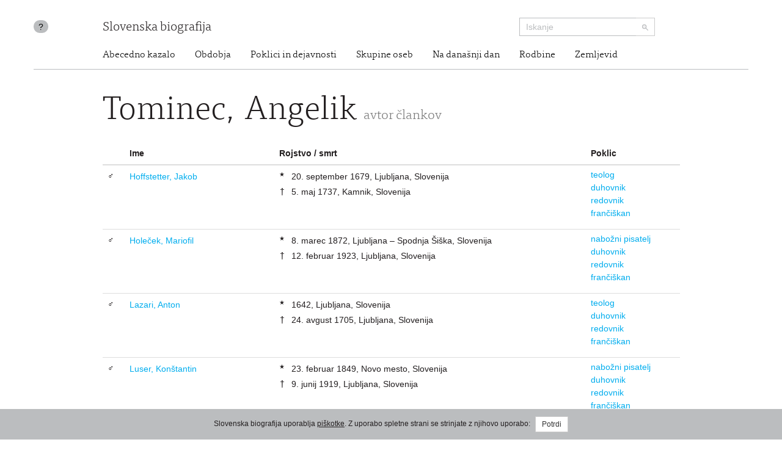

--- FILE ---
content_type: text/html; charset=utf-8
request_url: https://www.slovenska-biografija.si/avtor/Atom./
body_size: 3720
content:
<!DOCTYPE html>



<html lang="sl">

<head>
    <meta charset="utf-8">
    <meta name="viewport" content="width=device-width, initial-scale=1.0">
    <meta http-equiv="X-UA-Compatible" content="IE=edge">

    <title>Tominec, Angelik (avtor člankov) - Slovenska biografija</title>

    <meta name="author" content="Slovenska akademija znanosti in umetnosti">
    <meta name="description" content="Slovenska biografija zbrana in urejena na enem mestu.">

    <link rel="stylesheet" type="text/css" href="/static/frontend/main.69e581392124.css">
</head>

<body id="skrollr-body">

    <header>
        <div class="container with-separator">
            <div class="row">
                <div class="about col-md-1 col-sm-1 hidden-xs hidden-print">
                    <a id="about" href="/kolofon/" data-toggle="tooltip" data-original-title="Kolofon">?</a>
                </div>
                
                <div class="brand col-md-7 col-sm-7 col-xs-12">
                    <a href="/">Slovenska biografija</a>
                </div>
                <div class="search col-md-3 col-sm-4 col-xs-12 hidden-print">
                    <form class="form-inline" role="search" action="/iskanje/">
                        <div class="input-group input-group-sm">
                            <input type="text" class="form-control" name="q" placeholder="Iskanje">
                            <span class="input-group-btn">
                                <button type="submit" class="btn btn-default"><img src="/static/img/search-small.b18274da5390.png" alt="Iskanje"></button>
                            </span>
                        </div>
                    </form>
                </div>
                <div class="site-nav col-sm-offset-1 col-md-11 col-sm-11 hidden-xs">
                  <nav>
  <ul class="nav nav-pills">
    <li><a href="/#abecedno-kazalo">Abecedno kazalo</a></li>
    <li><a href="/#obdobja">Obdobja</a></li>
    <li><a href="/#poklici">Poklici in dejavnosti</a></li>
    <li><a href="/#skupine">Skupine oseb</a></li>
    <li><a href="/#na-danasnji-dan">Na današnji dan</a></li>
    <li><a href="/#rodbine">Rodbine</a></li>
    <li><a href="/#zemljevid">Zemljevid</a></li>
  </ul>
</nav>

                </div>
                
            </div>
        </div>
    </header>

    <div class="content container with-separator" id="">
        

        
            <div class="row">
                <div class="col-md-10 col-md-offset-1">
                    

<h1>Tominec, Angelik <small>avtor člankov</small></h1>

<table class="table people">
        <thead>
          <th/>
          <th>Ime</th>
          <th>Rojstvo / smrt</th>
          <th>Poklic</th>
        </thead>
        <tbody>
          <tr>
            <td class="gender">♂</td>
            <td class="name">
              <a href="/oseba/sbi234682/">Hoffstetter, Jakob</a>
            </td>
            <td class="birth-death">
              <div class="birth">
                <div>
                  <div class="symbol">★</div>
                  <div class="values">
                    <div>20. september 1679, Ljubljana, Slovenija</div>
                  </div>
                </div>
              </div>
              <div class="death">
                <div>
                  <div class="symbol">†</div>
                  <div class="values">
                    <div>5. maj 1737, Kamnik, Slovenija</div>
                  </div>
                </div>
              </div>
            </td>
            <td class="occupation">
              <ul>
                <li>
                  <a href="/poklic/duhovni-poklici/duhovniki-teologi/teolog/">teolog</a>
                </li>
                <li>
                  <a href="/poklic/duhovni-poklici/duhovniki-teologi/duhovnik/">duhovnik</a>
                </li>
                <li>
                  <a href="/poklic/duhovni-poklici/redovniki/redovnik/">redovnik</a>
                </li>
                <li>
                  <a href="/poklic/duhovni-poklici/redovniki/franciskan/">frančiškan</a>
                </li>
              </ul>
            </td>
          </tr>
          <tr>
            <td class="gender">♂</td>
            <td class="name">
              <a href="/oseba/sbi236284/">Holeček, Mariofil</a>
            </td>
            <td class="birth-death">
              <div class="birth">
                <div>
                  <div class="symbol">★</div>
                  <div class="values">
                    <div>8. marec 1872, Ljubljana – Spodnja Šiška, Slovenija</div>
                  </div>
                </div>
              </div>
              <div class="death">
                <div>
                  <div class="symbol">†</div>
                  <div class="values">
                    <div>12. februar 1923, Ljubljana, Slovenija</div>
                  </div>
                </div>
              </div>
            </td>
            <td class="occupation">
              <ul>
                <li>
                  <a href="/poklic/duhovni-poklici/nabozni-pisci/nabozni-pisatelj/">nabožni pisatelj</a>
                </li>
                <li>
                  <a href="/poklic/duhovni-poklici/duhovniki-teologi/duhovnik/">duhovnik</a>
                </li>
                <li>
                  <a href="/poklic/duhovni-poklici/redovniki/redovnik/">redovnik</a>
                </li>
                <li>
                  <a href="/poklic/duhovni-poklici/redovniki/franciskan/">frančiškan</a>
                </li>
              </ul>
            </td>
          </tr>
          <tr>
            <td class="gender">♂</td>
            <td class="name">
              <a href="/oseba/sbi320891/">Lazari, Anton</a>
            </td>
            <td class="birth-death">
              <div class="birth">
                <div>
                  <div class="symbol">★</div>
                  <div class="values">
                    <div>1642, Ljubljana, Slovenija</div>
                  </div>
                </div>
              </div>
              <div class="death">
                <div>
                  <div class="symbol">†</div>
                  <div class="values">
                    <div>24. avgust 1705, Ljubljana, Slovenija</div>
                  </div>
                </div>
              </div>
            </td>
            <td class="occupation">
              <ul>
                <li>
                  <a href="/poklic/duhovni-poklici/duhovniki-teologi/teolog/">teolog</a>
                </li>
                <li>
                  <a href="/poklic/duhovni-poklici/duhovniki-teologi/duhovnik/">duhovnik</a>
                </li>
                <li>
                  <a href="/poklic/duhovni-poklici/redovniki/redovnik/">redovnik</a>
                </li>
                <li>
                  <a href="/poklic/duhovni-poklici/redovniki/franciskan/">frančiškan</a>
                </li>
              </ul>
            </td>
          </tr>
          <tr>
            <td class="gender">♂</td>
            <td class="name">
              <a href="/oseba/sbi336602/">Luser, Konštantin</a>
            </td>
            <td class="birth-death">
              <div class="birth">
                <div>
                  <div class="symbol">★</div>
                  <div class="values">
                    <div>23. februar 1849, Novo mesto, Slovenija</div>
                  </div>
                </div>
              </div>
              <div class="death">
                <div>
                  <div class="symbol">†</div>
                  <div class="values">
                    <div>9. junij 1919, Ljubljana, Slovenija</div>
                  </div>
                </div>
              </div>
            </td>
            <td class="occupation">
              <ul>
                <li>
                  <a href="/poklic/duhovni-poklici/nabozni-pisci/nabozni-pisatelj/">nabožni pisatelj</a>
                </li>
                <li>
                  <a href="/poklic/duhovni-poklici/duhovniki-teologi/duhovnik/">duhovnik</a>
                </li>
                <li>
                  <a href="/poklic/duhovni-poklici/redovniki/redovnik/">redovnik</a>
                </li>
                <li>
                  <a href="/poklic/duhovni-poklici/redovniki/franciskan/">frančiškan</a>
                </li>
              </ul>
            </td>
          </tr>
          <tr>
            <td class="gender">♂</td>
            <td class="name">
              <a href="/oseba/sbi353980/">Maturelli, Franc Maksencij</a>
            </td>
            <td class="birth-death">
              <div class="birth">
                <div>
                  <div class="symbol">★</div>
                  <div class="values">
                    <div>?, Arco, Italija</div>
                  </div>
                </div>
              </div>
              <div class="death">
                <div>
                  <div class="symbol">†</div>
                  <div class="values">
                    <div>13. januar 1670, Trento, Italija</div>
                  </div>
                </div>
              </div>
            </td>
            <td class="occupation">
              <ul>
                <li>
                  <a href="/poklic/duhovni-poklici/duhovniki-teologi/teolog/">teolog</a>
                </li>
                <li>
                  <a href="/poklic/duhovni-poklici/duhovniki-teologi/duhovnik/">duhovnik</a>
                </li>
                <li>
                  <a href="/poklic/duhovni-poklici/redovniki/redovnik/">redovnik</a>
                </li>
                <li>
                  <a href="/poklic/duhovni-poklici/redovniki/franciskan/">frančiškan</a>
                </li>
              </ul>
            </td>
          </tr>
          <tr>
            <td class="gender">♂</td>
            <td class="name">
              <a href="/oseba/sbi371980/">Mlejnik, Angelus</a>
            </td>
            <td class="birth-death">
              <div class="birth">
                <div>
                  <div class="symbol">★</div>
                  <div class="values">
                    <div>27. julij 1865, Novo mesto, Slovenija</div>
                  </div>
                </div>
              </div>
              <div class="death">
                <div>
                  <div class="symbol">†</div>
                  <div class="values">
                    <div>27. oktober 1931, Ljubljana, Slovenija</div>
                  </div>
                </div>
              </div>
            </td>
            <td class="occupation">
              <ul>
                <li>
                  <a href="/poklic/duhovni-poklici/duhovniki-teologi/teolog/">teolog</a>
                </li>
                <li>
                  <a href="/poklic/kmetijstvo-in-sorodna-podrocja/cebelarji/cebelar/">čebelar</a>
                </li>
                <li>
                  <a href="/poklic/duhovni-poklici/duhovniki-teologi/duhovnik/">duhovnik</a>
                </li>
                <li>
                  <a href="/poklic/duhovni-poklici/redovniki/redovnik/">redovnik</a>
                </li>
                <li>
                  <a href="/poklic/duhovni-poklici/redovniki/franciskan/">frančiškan</a>
                </li>
              </ul>
            </td>
          </tr>
          <tr>
            <td class="gender">♂</td>
            <td class="name">
              <a href="/oseba/sbi385325/">Nastran, Joahim</a>
            </td>
            <td class="birth-death">
              <div class="birth">
                <div>
                  <div class="symbol">★</div>
                  <div class="values">
                    <div>12. november 1802, Cerklje na Gorenjskem, Slovenija</div>
                  </div>
                </div>
              </div>
              <div class="death">
                <div>
                  <div class="symbol">†</div>
                  <div class="values">
                    <div>13. oktober 1863, Kamnik, Slovenija</div>
                  </div>
                </div>
              </div>
            </td>
            <td class="occupation">
              <ul>
                <li>
                  <a href="/poklic/duhovni-poklici/duhovniki-teologi/duhovnik/">duhovnik</a>
                </li>
                <li>
                  <a href="/poklic/duhovni-poklici/redovniki/redovnik/">redovnik</a>
                </li>
                <li>
                  <a href="/poklic/duhovni-poklici/redovniki/franciskan/">frančiškan</a>
                </li>
              </ul>
            </td>
          </tr>
          <tr>
            <td class="gender">♂</td>
            <td class="name">
              <a href="/oseba/sbi399579/">Ozimek, Evstahij</a>
            </td>
            <td class="birth-death">
              <div class="birth">
                <div>
                  <div class="symbol">★</div>
                  <div class="values">
                    <div>24. januar 1817, Šentvid pri Stični, Slovenija</div>
                  </div>
                </div>
              </div>
              <div class="death">
                <div>
                  <div class="symbol">†</div>
                  <div class="values">
                    <div>20. februar 1898, Ljubljana, Slovenija</div>
                  </div>
                </div>
              </div>
            </td>
            <td class="occupation">
              <ul>
                <li>
                  <a href="/poklic/duhovni-poklici/duhovniki-teologi/duhovnik/">duhovnik</a>
                </li>
                <li>
                  <a href="/poklic/duhovni-poklici/redovniki/redovnik/">redovnik</a>
                </li>
                <li>
                  <a href="/poklic/duhovni-poklici/redovniki/franciskan/">frančiškan</a>
                </li>
              </ul>
            </td>
          </tr>
          <tr>
            <td class="gender">♂</td>
            <td class="name">
              <a href="/oseba/sbi421972/">Pfeifer, Gotfrid</a>
            </td>
            <td class="birth-death">
              <div class="birth">
                <div>
                  <div class="symbol">★</div>
                  <div class="values">
                    <div>1707, Radovljica, Slovenija</div>
                  </div>
                </div>
              </div>
              <div class="death">
                <div>
                  <div class="symbol">†</div>
                  <div class="values">
                    <div>pred 1780, Novo mesto, Slovenija</div>
                  </div>
                </div>
              </div>
            </td>
            <td class="occupation">
              <ul>
                <li>
                  <a href="/poklic/humanisticne-vede/filozofi/filozof/">filozof</a>
                </li>
                <li>
                  <a href="/poklic/duhovni-poklici/duhovniki-teologi/teolog/">teolog</a>
                </li>
                <li>
                  <a href="/poklic/duhovni-poklici/duhovniki-teologi/duhovnik/">duhovnik</a>
                </li>
                <li>
                  <a href="/poklic/duhovni-poklici/redovniki/redovnik/">redovnik</a>
                </li>
                <li>
                  <a href="/poklic/duhovni-poklici/redovniki/franciskan/">frančiškan</a>
                </li>
              </ul>
            </td>
          </tr>
          <tr>
            <td class="gender">♂</td>
            <td class="name">
              <a href="/oseba/sbi514336/">Roina, Mohor</a>
            </td>
            <td class="birth-death">
              <div class="birth">
                <div>
                  <div class="symbol">★</div>
                  <div class="values">
                    <div>4. november 1795, Ljubljana – Šiška, Slovenija</div>
                  </div>
                </div>
              </div>
              <div class="death">
                <div>
                  <div class="symbol">†</div>
                  <div class="values">
                    <div>19. december 1878, Pazin, Hrvaška</div>
                  </div>
                </div>
              </div>
            </td>
            <td class="occupation">
              <ul>
                <li>
                  <a href="/poklic/humanisticne-vede/zgodovinarji/kronist/">kronist</a>
                </li>
                <li>
                  <a href="/poklic/druzbene-vede/vzgojitelji-solniki-pedagogi/ucitelj/">učitelj</a>
                </li>
                <li>
                  <a href="/poklic/duhovni-poklici/duhovniki-teologi/duhovnik/">duhovnik</a>
                </li>
                <li>
                  <a href="/poklic/duhovni-poklici/redovniki/redovnik/">redovnik</a>
                </li>
                <li>
                  <a href="/poklic/duhovni-poklici/redovniki/franciskan/">frančiškan</a>
                </li>
              </ul>
            </td>
          </tr>
          <tr>
            <td class="gender">♂</td>
            <td class="name">
              <a href="/oseba/sbi542699/">Schlachtner, Kazimir</a>
            </td>
            <td class="birth-death">
              <div class="birth">
                <div>
                  <div class="symbol">★</div>
                  <div class="values">
                    <div>1681, Karlovec, Hrvaška</div>
                  </div>
                </div>
              </div>
              <div class="death">
                <div>
                  <div class="symbol">†</div>
                  <div class="values">
                    <div>15. junij 1745, Samobor, Hrvaška</div>
                  </div>
                </div>
              </div>
            </td>
            <td class="occupation">
              <ul>
                <li>
                  <a href="/poklic/humanisticne-vede/astrologi/astrolog/">astrolog</a>
                </li>
                <li>
                  <a href="/poklic/uradniki-usluzbenci-administratorji/stenograf/">stenograf</a>
                </li>
                <li>
                  <a href="/poklic/duhovni-poklici/duhovniki-teologi/duhovnik/">duhovnik</a>
                </li>
                <li>
                  <a href="/poklic/duhovni-poklici/redovniki/redovnik/">redovnik</a>
                </li>
                <li>
                  <a href="/poklic/duhovni-poklici/redovniki/franciskan/">frančiškan</a>
                </li>
              </ul>
            </td>
          </tr>
        </tbody>
      </table>



<div class="infinite-scroll" style="display: none">
  <div class="infinite-scroll-request">
    <div class="lds-ellipsis"><div></div><div></div><div></div><div></div></div>
  </div>
</div>



                </div>
            </div>
        
    </div>

    <footer>
        <div class="container">
            <div class="row">
                <div class="col-md-offset-1 col-sm-4 hidden-xs logo">
                    <a href="http://www.sazu.si/"><img src="/static/img/logo-sazu.dccba20a8ef3.png" alt="SAZU - Slovenska akademija znanosti in umetnosti" class="sazu" width="102" height="102"></a>
                    <a href="http://www.zrc-sazu.si/"><img src="/static/img/logo-zrc-sazu.06a85e8b9f21.png" alt="ZRC SAZU - Znanstvenoraziskovalni center Slovenske akademije znanosti in umetnosti" class="zrc-sazu" width="339" height="102"></a>
                </div>
                <div class="col-sm-3 address">
                    <div class="vcard">
                        <div class="organization-name"><a class="url" href="http://www.sazu.si/">Slovenska akademija znanosti in umetnosti</a></div>
                        <div class="adr">
                            <span class="street-address">Novi trg 3</span>
                            <br>
                            <span class="post-office-box">P.P. 323</span>
                            <br>
                            <span class="postal-code">SI-1000</span> <span class="locality">Ljubljana</span>
                        </div>
                        <div class="tel-email">
                            T: <span class="tel">(01) 470 6100</span>
                            <br>
                            E: <span class="email"><a class="url" href="mailto:sazu@sazu.si">sazu@sazu.si</a></span>
                        </div>
                    </div>
                </div>
                <div class="col-sm-3 address">
                    <div class="vcard">
                        <div class="organization-name"><a class="url" href="http://www.zrc-sazu.si/">Znanstvenoraziskovalni center Slovenske akademije znanosti in umetnosti</a></div>
                        <div class="adr">
                            <span class="street-address">Novi trg 2</span>
                            <br>
                            <span class="postal-code">SI-1000</span> <span class="locality">Ljubljana</span>
                        </div>
                        <div class="tel-email">
                            T: <span class="tel">+386 1 470 6100</span>
                            <br>
                            E: <span class="email"><a class="url" href="mailto:zrc@zrc-sazu.si">zrc@zrc-sazu.si</a></span>
                        </div>
                    </div>
                </div>
                <div class="col-sm-1">
                    <p class="back-to-top pull-right hidden-print hidden-xs"><a href="#">Na vrh strani</a></p>
                </div>
            </div>
        </div>
    </footer>

    <div class="cookie-consent">
        
        <div class="message">Slovenska biografija uporablja <a href="/piskotki/">piškotke</a>. Z uporabo spletne strani se strinjate z njihovo uporabo: <button class="btn btn-default btn-sm btn-consent">Potrdi</button></div>
        
    </div>

    <script type="text/javascript" src="//maps.googleapis.com/maps/api/js?v=3&amp;key=AIzaSyBKsvKbmC79SLzvpFp4TzHP3vgxhurU3zw"></script>
    <script src="https://code.jquery.com/jquery-3.4.1.min.js" integrity="sha256-CSXorXvZcTkaix6Yvo6HppcZGetbYMGWSFlBw8HfCJo=" crossorigin="anonymous"></script>
    <script src="/static/frontend/vendor.d333a390b098.js"></script>
    <script src="/static/frontend/main.26bcb3a97eb0.js"></script>

    

    <script>
  (function(i,s,o,g,r,a,m){i['GoogleAnalyticsObject']=r;i[r]=i[r]||function(){
  (i[r].q=i[r].q||[]).push(arguments)},i[r].l=1*new Date();a=s.createElement(o),
  m=s.getElementsByTagName(o)[0];a.async=1;a.src=g;m.parentNode.insertBefore(a,m)
  })(window,document,'script','//www.google-analytics.com/analytics.js','ga');

  ga('create', 'UA-47226003-1', 'slovenska-biografija.si');
  ga('send', 'pageview');
</script>

</body>

</html>
